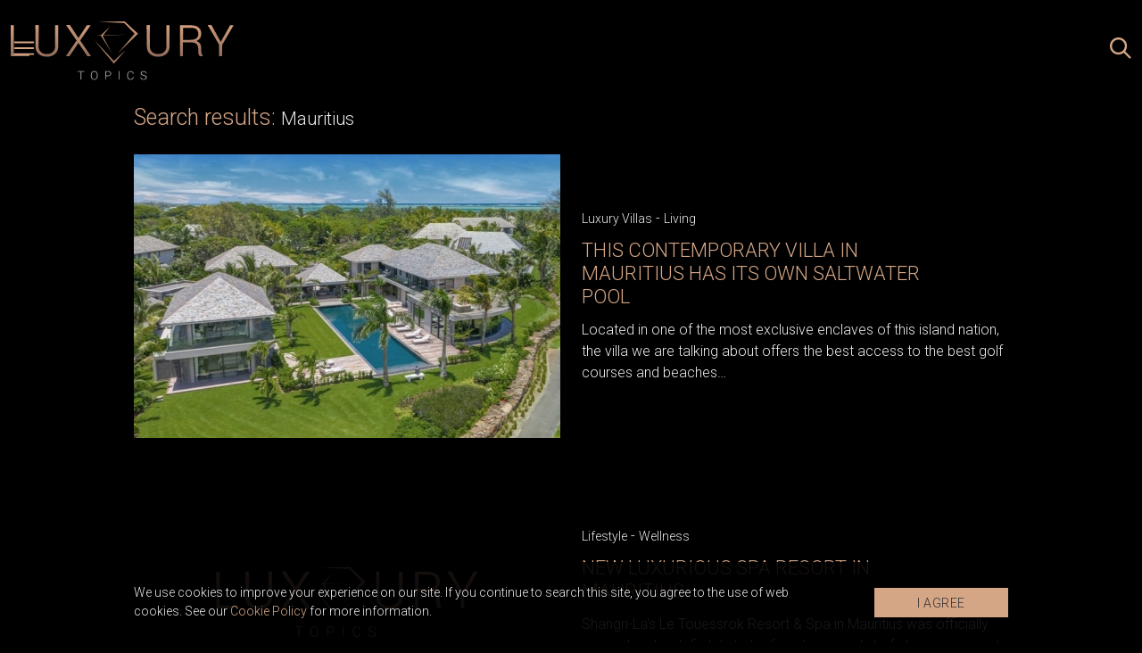

--- FILE ---
content_type: text/html; charset=UTF-8
request_url: https://www.luxurytopics.com/tagcloud/Mauritius
body_size: 6063
content:
<!doctype html>
<html lang="sr">
<head>
  <meta charset="utf-8">
  <meta name="viewport" content="width=device-width, initial-scale=1">
  <meta name="csrf-token" content="yyZqD5JyNsrC7Bf4xhpyKgzfw2iyLuCnEO4d9grM">
  <meta name="design" content="Nenad Milanović">
    <title>Search</title>
<meta name="description" content="Luxury Topics is a website that is all about luxury products. We write about luxury yachts, houses, villas, cars and anything that your mind can imagine. From expensive and fancy watches to jewelry and airplanes.">
<meta name="keywords" content="">
<meta name="author" content="Mini STUDIO Publishing Group">
<link rel="canonical" href="https://www.luxurytopics.com/tagcloud/Mauritius"/>
<meta property="og:title" content="Search" />
<meta property="og:url" content="https://www.luxurytopics.com/tagcloud/Mauritius" />
<meta property="og:site_name" content="LuxuryTopics" />
<meta property="og:type" content="articles" />
<meta property="og:image" content="https://www.luxurytopics.com/images/LuxLifeLogo.png" />


  
  <link rel="preconnect" href="https://fonts.gstatic.com">
  <link href="https://fonts.googleapis.com/css2?family=Libre+Baskerville:ital@1&family=Montserrat:ital,wght@0,300;0,400;0,500;0,700;1,300&family=Roboto:wght@300&display=swap" rel="stylesheet">
  
  <link rel="icon" type="image/x-icon" href="https://www.luxurytopics.com/images/llfi.png" />
  <link rel="apple-touch-icon-precomposed" sizes="114x114" href="https://www.luxurytopics.com/images/llfi.png" />
  <link rel="apple-touch-icon-precomposed" sizes="72x72" href="https://www.luxurytopics.com/images/llfi.png" />
  <link rel="apple-touch-icon-precomposed" href="https://www.luxurytopics.com/images/llfi.png" />
  <link rel="shortcut icon" href="https://www.luxurytopics.com/images/llfi.png" />
  
  <link href="/css/app.css?id=7ba3940ec98416729822" rel="stylesheet">
  <link rel="stylesheet" href="https://unpkg.com/flickity@2/dist/flickity.min.css">
  <link href="https://www.luxurytopics.com/extensions/swiper/swiper.css" rel="stylesheet">
  <style>.billboard_top_mob,.billboard_top{margin-top:0px;}</style>

  <!-- Google tag (gtag.js) -->
<script async src="https://www.googletagmanager.com/gtag/js?id=G-3LVSPEYY7K"></script>
<script>
  window.dataLayer = window.dataLayer || [];
  function gtag(){dataLayer.push(arguments);}
  gtag('js', new Date());

  gtag('config', 'G-3LVSPEYY7K');
</script>
</head>
<body>

  <div id="app" v-cloak>
    
        <div class="header_mob js_logo_icons">
  <div class="header_mob_inner">
    <button class="js_menu_btn" aria-label="Open menu" type="button">
      <svg aria-hidden="true" xmlns="http://www.w3.org/2000/svg" fill="none" stroke="currentColor" stroke-width="1.5" viewBox="0 0 24 24"><path stroke-linecap="round" stroke-linejoin="round" d="M3.75 6.75h16.5M3.75 12h16.5m-16.5 5.25h16.5"/></svg>    </button>

    <a href="https://www.luxurytopics.com">
      <img src="https://www.luxurytopics.com/images/LT_logo.svg" alt="Luxury Topics" width="275" height="73" class="logo">
    </a>

    <div class="search">
      <button class="js_search_open_btn" aria-label="Search posts" type="button">
        <svg aria-hidden="true" xmlns="http://www.w3.org/2000/svg" xml:space="preserve" style="enable-background:new 0 0 24 24" viewBox="0 0 24 24"><path fill="currentColor" d="m-18.7-20.4-6.8-6.8c1.3-1.6 2-3.7 2-5.9 0-5.3-4.3-9.6-9.6-9.6s-9.6 4.3-9.6 9.6 4.3 9.6 9.6 9.6c2.2 0 4.3-.8 5.9-2l6.8 6.8 1.7-1.7zm-14.4-5.5c-4 0-7.2-3.2-7.2-7.2s3.2-7.2 7.2-7.2 7.2 3.2 7.2 7.2-3.2 7.2-7.2 7.2z" style="fill-rule:evenodd;clip-rule:evenodd" transform="translate(42.667 42.667)"/></svg>      </button>

      <form id="js_search_form" method="get" action="https://www.luxurytopics.com/search">
        <input name="search" type="text" placeholder="Search" aria-label="Search" />
        <button class="js_search_close_btn" aria-label="Close search" type="button">
          <svg xmlns="http://www.w3.org/2000/svg" fill="none" stroke="currentColor" stroke-width="1.5" viewBox="0 0 24 24" aria-hidden="true"><path stroke-linecap="round" stroke-linejoin="round" d="M6 18 18 6M6 6l12 12"/></svg>        </button>
      </form>
    </div>
  </div>

  <div class="js_sidenav_wrapp">
  <div class="sidenav">
    <button class="js_close_menu_btn" aria-label="Close menu" type="button">
      <svg xmlns="http://www.w3.org/2000/svg" fill="none" stroke="currentColor" stroke-width="1.5" viewBox="0 0 24 24" aria-hidden="true"><path stroke-linecap="round" stroke-linejoin="round" d="M6 18 18 6M6 6l12 12"/></svg>    </button>

    <nav>
      <ul>
                <li>
          <a  href="https://www.luxurytopics.com">
            Home
          </a>
        </li>
                <li>
          <a  href="https://www.luxurytopics.com/living">
            Living
          </a>
        </li>
                <li>
          <a  href="https://www.luxurytopics.com/fashion">
            Fashion
          </a>
        </li>
                <li>
          <a  href="https://www.luxurytopics.com/living/design">
            Design
          </a>
        </li>
                <li>
          <a  href="https://www.luxurytopics.com/watches">
            Watches
          </a>
        </li>
                <li>
          <a  href="https://www.luxurytopics.com/Jewellry">
            Jewellry
          </a>
        </li>
                <li>
          <a  href="https://www.luxurytopics.com/luxury-toys">
            Luxury Toys
          </a>
        </li>
                <li>
          <a  href="https://www.luxurytopics.com/travelling">
            Travelling
          </a>
        </li>
                <li>
          <a  href="https://www.luxurytopics.com/lifestyle">
            Lifestyle
          </a>
        </li>
                <li>
          <a  href="https://www.luxurytopics.com/business">
            Business
          </a>
        </li>
                <li>
          <a  href="https://www.luxurytopics.com/interview">
            Interview
          </a>
        </li>
              </ul>
    </nav>

    <div class="social">
            <a href="https://www.facebook.com/LuxuryGROUPportals" target="_blank" aria-label="facebook profile">
        <svg aria-hidden="true" xmlns="http://www.w3.org/2000/svg" xml:space="preserve" fill="currentColor" style="enable-background:new 0 0 100 100" viewBox="0 0 100 100" class="facebook_ico"><path d="M57.3 90.1V54h11l1.8-16H57.4v-7.8c0-4.1.1-8.2 5.9-8.2h5.8V10.5c0-.2-5-.6-10.1-.6-10.6 0-17.2 6.6-17.2 18.8v9.2H30v16h11.7V90h15.6v.1z" class="st0"/></svg>      </a>
                  <a href="https://www.instagram.com/luxury4.me/" target="_blank" aria-label="instagram profile">
        <svg aria-hidden="true" xmlns="http://www.w3.org/2000/svg" xml:space="preserve" fill="currentColor" style="enable-background:new 0 0 100 100" viewBox="0 0 100 100" class="instagram_ico"><path d="M50 29.6c-11.1 0-20.2 9-20.2 20.2S38.8 70 50 70s20.2-9.2 20.2-20.2S61.1 29.6 50 29.6zm0 33.2c-7.1 0-13-5.8-13-13 0-7.1 5.8-13 13-13s13 5.8 13 13-5.9 13-13 13zM71 24.6c-2.5 0-4.6 2.1-4.6 4.6 0 2.5 2.1 4.6 4.6 4.6s4.6-2.1 4.6-4.6c0-2.6-2.1-4.6-4.6-4.6z" class="st0"/><path d="M82.9 17.3c-4.1-4.3-10-6.5-16.6-6.5H33.7C20 10.8 10.8 20 10.8 33.7v32.4c0 6.8 2.2 12.6 6.6 16.9 4.3 4.1 10 6.2 16.4 6.2H66c6.8 0 12.5-2.2 16.6-6.2 4.3-4.1 6.5-10 6.5-16.8V33.7c.1-6.6-2.1-12.3-6.2-16.4zm-.7 49c0 4.9-1.7 8.8-4.6 11.5-2.8 2.7-6.8 4.1-11.5 4.1H33.9c-4.7 0-8.7-1.4-11.5-4.1-2.8-2.8-4.3-6.8-4.3-11.7V33.7c0-4.7 1.4-8.7 4.3-11.5 2.7-2.7 6.8-4.1 11.5-4.1h32.6c4.7 0 8.7 1.4 11.5 4.3 2.7 2.8 4.3 6.8 4.3 11.4v32.5z" class="st0"/></svg>      </a>
          </div>
  </div>

  <div class="js_sidenav_overlay"></div>
</div>
</div>
    <div class="js_sidenav_wrapp">
  <div class="sidenav">
    <button class="js_close_menu_btn" aria-label="Close menu" type="button">
      <svg xmlns="http://www.w3.org/2000/svg" fill="none" stroke="currentColor" stroke-width="1.5" viewBox="0 0 24 24" aria-hidden="true"><path stroke-linecap="round" stroke-linejoin="round" d="M6 18 18 6M6 6l12 12"/></svg>    </button>

    <nav>
      <ul>
                <li>
          <a  href="https://www.luxurytopics.com">
            Home
          </a>
        </li>
                <li>
          <a  href="https://www.luxurytopics.com/living">
            Living
          </a>
        </li>
                <li>
          <a  href="https://www.luxurytopics.com/fashion">
            Fashion
          </a>
        </li>
                <li>
          <a  href="https://www.luxurytopics.com/living/design">
            Design
          </a>
        </li>
                <li>
          <a  href="https://www.luxurytopics.com/watches">
            Watches
          </a>
        </li>
                <li>
          <a  href="https://www.luxurytopics.com/Jewellry">
            Jewellry
          </a>
        </li>
                <li>
          <a  href="https://www.luxurytopics.com/luxury-toys">
            Luxury Toys
          </a>
        </li>
                <li>
          <a  href="https://www.luxurytopics.com/travelling">
            Travelling
          </a>
        </li>
                <li>
          <a  href="https://www.luxurytopics.com/lifestyle">
            Lifestyle
          </a>
        </li>
                <li>
          <a  href="https://www.luxurytopics.com/business">
            Business
          </a>
        </li>
                <li>
          <a  href="https://www.luxurytopics.com/interview">
            Interview
          </a>
        </li>
              </ul>
    </nav>

    <div class="social">
            <a href="https://www.facebook.com/LuxuryGROUPportals" target="_blank" aria-label="facebook profile">
        <svg aria-hidden="true" xmlns="http://www.w3.org/2000/svg" xml:space="preserve" fill="currentColor" style="enable-background:new 0 0 100 100" viewBox="0 0 100 100" class="facebook_ico"><path d="M57.3 90.1V54h11l1.8-16H57.4v-7.8c0-4.1.1-8.2 5.9-8.2h5.8V10.5c0-.2-5-.6-10.1-.6-10.6 0-17.2 6.6-17.2 18.8v9.2H30v16h11.7V90h15.6v.1z" class="st0"/></svg>      </a>
                  <a href="https://www.instagram.com/luxury4.me/" target="_blank" aria-label="instagram profile">
        <svg aria-hidden="true" xmlns="http://www.w3.org/2000/svg" xml:space="preserve" fill="currentColor" style="enable-background:new 0 0 100 100" viewBox="0 0 100 100" class="instagram_ico"><path d="M50 29.6c-11.1 0-20.2 9-20.2 20.2S38.8 70 50 70s20.2-9.2 20.2-20.2S61.1 29.6 50 29.6zm0 33.2c-7.1 0-13-5.8-13-13 0-7.1 5.8-13 13-13s13 5.8 13 13-5.9 13-13 13zM71 24.6c-2.5 0-4.6 2.1-4.6 4.6 0 2.5 2.1 4.6 4.6 4.6s4.6-2.1 4.6-4.6c0-2.6-2.1-4.6-4.6-4.6z" class="st0"/><path d="M82.9 17.3c-4.1-4.3-10-6.5-16.6-6.5H33.7C20 10.8 10.8 20 10.8 33.7v32.4c0 6.8 2.2 12.6 6.6 16.9 4.3 4.1 10 6.2 16.4 6.2H66c6.8 0 12.5-2.2 16.6-6.2 4.3-4.1 6.5-10 6.5-16.8V33.7c.1-6.6-2.1-12.3-6.2-16.4zm-.7 49c0 4.9-1.7 8.8-4.6 11.5-2.8 2.7-6.8 4.1-11.5 4.1H33.9c-4.7 0-8.7-1.4-11.5-4.1-2.8-2.8-4.3-6.8-4.3-11.7V33.7c0-4.7 1.4-8.7 4.3-11.5 2.7-2.7 6.8-4.1 11.5-4.1h32.6c4.7 0 8.7 1.4 11.5 4.3 2.7 2.8 4.3 6.8 4.3 11.4v32.5z" class="st0"/></svg>      </a>
          </div>
  </div>

  <div class="js_sidenav_overlay"></div>
</div>
    
    
    
    
  

        
      <div class="wrapper">
    <h2 class="search_result">Search results: <span>Mauritius</span></h2>

          <div class="horizontal_post_wrap">
                  <article>
  <a href="https://www.luxurytopics.com/living/this-contemporary-villa-in-mauritius-has-its-own-saltwater-pool">
          <img src="https://www.luxurytopics.com/uploads/imagecache/thumbnail//storage/posts/thumbnail/2023/Mar/55424/vila-na-mauricijusu-9.jpg" alt="vila-na-mauricijusu (9).jpg" loading="lazy" width="750" height="500">
      </a>

  <div class="text">
    <p class="category">
              <a href="https://www.luxurytopics.com/living/luxury-villas"> Luxury Villas</a>  -               <a href="https://www.luxurytopics.com/living"> Living</a>           </p>

    <a href="https://www.luxurytopics.com/living/this-contemporary-villa-in-mauritius-has-its-own-saltwater-pool" aria-hidden="true" tabindex="-1">
      <h2>This contemporary villa in Mauritius has its own saltwater pool</h2>
    </a>
    <p class="descr">Located in one of the most exclusive enclaves of this island nation, the villa we are talking about offers the best access to the best golf courses and beaches…</p>
  </div>
</article>
                  <article>
  <a href="https://www.luxurytopics.com/lifestyle/wellness/new-luxurious-spa-resort-in-mauritius">
          <img src="https://www.luxurytopics.com/images/750x500.png" alt="1455707111_luksuz-hotel-odmor-destinacija-putovanje-resort-mauricijius-99.jpg" loading="lazy" width="750" height="500">
      </a>

  <div class="text">
    <p class="category">
              <a href="https://www.luxurytopics.com/lifestyle"> Lifestyle</a>  -               <a href="https://www.luxurytopics.com/lifestyle/wellness"> Wellness</a>           </p>

    <a href="https://www.luxurytopics.com/lifestyle/wellness/new-luxurious-spa-resort-in-mauritius" aria-hidden="true" tabindex="-1">
      <h2>New luxurious spa resort in Mauritius</h2>
    </a>
    <p class="descr">Shangri-La&#039;s Le Touessrok Resort &amp; Spa in Mauritius was officially opened and is definitely to be found on your list of places you want to visit...
</p>
  </div>
</article>
                  <article>
  <a href="https://www.luxurytopics.com/travelling/amazing-resort-in-mauritius">
          <img src="https://www.luxurytopics.com/images/750x500.png" alt="1432725077_luksuz-hotel-odmor-rezidencija-resort-mauricijus-putovanje-plaza_99.jpg" loading="lazy" width="750" height="500">
      </a>

  <div class="text">
    <p class="category">
              <a href="https://www.luxurytopics.com/travelling/hotels"> Hotels and resorts</a>  -               <a href="https://www.luxurytopics.com/travelling"> Travelling</a>           </p>

    <a href="https://www.luxurytopics.com/travelling/amazing-resort-in-mauritius" aria-hidden="true" tabindex="-1">
      <h2>AMAZING RESORT IN MAURITIUS</h2>
    </a>
    <p class="descr">Located on the beautiful sandy beach of Mauritius, the Residence Mauritius is a paradise, epitome of everything romantic and magical this island can offer...</p>
  </div>
</article>
                  <article>
  <a href="https://www.luxurytopics.com/travelling/tropical-beachcomber-resort">
          <img src="https://www.luxurytopics.com/images/750x500.png" alt="1401720994_luxury-spa-resort-beachcomber_99.jpg" loading="lazy" width="750" height="500">
      </a>

  <div class="text">
    <p class="category">
              <a href="https://www.luxurytopics.com/travelling/hotels"> Hotels and resorts</a>  -               <a href="https://www.luxurytopics.com/travelling"> Travelling</a>           </p>

    <a href="https://www.luxurytopics.com/travelling/tropical-beachcomber-resort" aria-hidden="true" tabindex="-1">
      <h2>TROPICAL BEACHCOMBER RESORT</h2>
    </a>
    <p class="descr">Located on Trou aux Biches Beach, on the sunny, picturesque island of Mauritius, this five-star resort, surrounded by tropical gardens, is perfect for those who enjoy nature</p>
  </div>
</article>
                  <article>
  <a href="https://www.luxurytopics.com/travelling/exotic-resort-in-mauritius">
          <img src="https://www.luxurytopics.com/images/750x500.png" alt="1398850857_luksuz-hotel-resort-mauricijus-constance-belle-mare_99.jpg" loading="lazy" width="750" height="500">
      </a>

  <div class="text">
    <p class="category">
              <a href="https://www.luxurytopics.com/travelling/hotels"> Hotels and resorts</a>  -               <a href="https://www.luxurytopics.com/travelling"> Travelling</a>           </p>

    <a href="https://www.luxurytopics.com/travelling/exotic-resort-in-mauritius" aria-hidden="true" tabindex="-1">
      <h2>EXOTIC RESORT IN MAURITIUS</h2>
    </a>
    <p class="descr">The lavish Constance Belle Mare Plage Resort is located on the extensive white beach in a cushy lagoon in Mauritius.</p>
  </div>
</article>
                  <article>
  <a href="https://www.luxurytopics.com/travelling/hotels/golfspa-resort-in-mauritius">
          <img src="https://www.luxurytopics.com/images/750x500.png" alt="1393310076_luxury-resort-spa-exotic-mauritius_12.jpg" loading="lazy" width="750" height="500">
      </a>

  <div class="text">
    <p class="category">
              <a href="https://www.luxurytopics.com/travelling"> Travelling</a>  -               <a href="https://www.luxurytopics.com/travelling/hotels"> Hotels and resorts</a>           </p>

    <a href="https://www.luxurytopics.com/travelling/hotels/golfspa-resort-in-mauritius" aria-hidden="true" tabindex="-1">
      <h2>GOLF&amp;amp;SPA RESORT IN MAURITIUS</h2>
    </a>
    <p class="descr">Located on the unspoiled southern coast of Mauritius, in the heart of the ‘Domaine de Bel Ombre’, Heritage Le Telfair is an astonishingly beautiful and luxurious resort.</p>
  </div>
</article>
                  <article>
  <a href="https://www.luxurytopics.com/travelling/luxury-destination-port-louis">
          <img src="https://www.luxurytopics.com/images/750x500.png" alt="1388741935_luxury-travel-destination-vacation-port-louis-mauritius_08.jpg" loading="lazy" width="750" height="500">
      </a>

  <div class="text">
    <p class="category">
              <a href="https://www.luxurytopics.com/travelling/destinations"> Destinations</a>  -               <a href="https://www.luxurytopics.com/travelling"> Travelling</a>           </p>

    <a href="https://www.luxurytopics.com/travelling/luxury-destination-port-louis" aria-hidden="true" tabindex="-1">
      <h2>LUXURY DESTINATION - PORT LOUIS</h2>
    </a>
    <p class="descr">The Capital of Mauritius, Port-Louis is rich in yesterday’s treasures merging beautifully with our present.</p>
  </div>
</article>
                  <article>
  <a href="https://www.luxurytopics.com/travelling/every-travellers-dream-destination">
          <img src="https://www.luxurytopics.com/images/750x500.png" alt="1376035569_tamassa-resort-mauritius-4.jpg" loading="lazy" width="750" height="500">
      </a>

  <div class="text">
    <p class="category">
              <a href="https://www.luxurytopics.com/travelling/destinations"> Destinations</a>  -               <a href="https://www.luxurytopics.com/travelling"> Travelling</a>           </p>

    <a href="https://www.luxurytopics.com/travelling/every-travellers-dream-destination" aria-hidden="true" tabindex="-1">
      <h2>EVERY TRAVELLERS DREAM DESTINATION</h2>
    </a>
    <p class="descr">Mauritius is a fascinating, world-in-one-island slice of paradise. Its very name of conjures up images of tropical luxury and stupendous extravagance.</p>
  </div>
</article>
                  <article>
  <a href="https://www.luxurytopics.com/travelling/dinarobin-hotel-golf-spa-in-mauritius">
          <img src="https://www.luxurytopics.com/images/750x500.png" alt="" loading="lazy" width="750" height="500">
      </a>

  <div class="text">
    <p class="category">
              <a href="https://www.luxurytopics.com/travelling/hotels"> Hotels and resorts</a>  -               <a href="https://www.luxurytopics.com/travelling"> Travelling</a>           </p>

    <a href="https://www.luxurytopics.com/travelling/dinarobin-hotel-golf-spa-in-mauritius" aria-hidden="true" tabindex="-1">
      <h2>DINAROBIN HOTEL GOLF &amp;amp; SPA IN MAURITIUS</h2>
    </a>
    <p class="descr"></p>
  </div>
</article>
                  <article>
  <a href="https://www.luxurytopics.com/travelling/extraordinary-vacations-in-mauritius">
          <img src="https://www.luxurytopics.com/images/750x500.png" alt="" loading="lazy" width="750" height="500">
      </a>

  <div class="text">
    <p class="category">
              <a href="https://www.luxurytopics.com/travelling/destinations"> Destinations</a>  -               <a href="https://www.luxurytopics.com/travelling"> Travelling</a>           </p>

    <a href="https://www.luxurytopics.com/travelling/extraordinary-vacations-in-mauritius" aria-hidden="true" tabindex="-1">
      <h2>Extraordinary vacations in Mauritius</h2>
    </a>
    <p class="descr">In a destination as dreamy as they come, Shanti Maurice makes the island of Mauritius even more enchanting. The property itself is 36 acres, situated between sugarcane fields and p...</p>
  </div>
</article>
                  <article>
  <a href="https://www.luxurytopics.com/travelling/lakaz-chamarel-mauritius">
          <img src="https://www.luxurytopics.com/images/750x500.png" alt="" loading="lazy" width="750" height="500">
      </a>

  <div class="text">
    <p class="category">
              <a href="https://www.luxurytopics.com/travelling/hotels"> Hotels and resorts</a>  -               <a href="https://www.luxurytopics.com/travelling"> Travelling</a>           </p>

    <a href="https://www.luxurytopics.com/travelling/lakaz-chamarel-mauritius" aria-hidden="true" tabindex="-1">
      <h2>LAKAZ CHAMAREL - Mauritius</h2>
    </a>
    <p class="descr"></p>
  </div>
</article>
                  <article>
  <a href="https://www.luxurytopics.com/travelling/hotels/magnificent-hotel-mauritius">
          <img src="https://www.luxurytopics.com/images/750x500.png" alt="" loading="lazy" width="750" height="500">
      </a>

  <div class="text">
    <p class="category">
              <a href="https://www.luxurytopics.com/travelling"> Travelling</a>  -               <a href="https://www.luxurytopics.com/travelling/hotels"> Hotels and resorts</a>           </p>

    <a href="https://www.luxurytopics.com/travelling/hotels/magnificent-hotel-mauritius" aria-hidden="true" tabindex="-1">
      <h2>MAGNIFICENT HOTEL - Mauritius</h2>
    </a>
    <p class="descr"></p>
  </div>
</article>
              </div>

      <show-more-on-search
              searched_term="Mauritius"
              :set-offset="12"
      ></show-more-on-search>
      </div>

    <div class="light">
      <h2>Follow us on instagram</h2>
      <iframe src="//lightwidget.com/widgets/f8db1d9db0c45e33957407dd570388a7.html" scrolling="no" allowtransparency="true" class="lightwidget-widget" style="width:100%;border:0;overflow:hidden;"></iframe>
    </div>

    
    

    

        <div class="subscribe">
  <div class="subscribe_inner">
    <p id="subscribe_title">Subscribe for our newsletter</p>

    <form id="submit-form" aria-labelledby="subscribe_title" action="https://www.luxurytopics.com/newsletter/subscribe" method="POST">
      <input type="hidden" name="_token" value="yyZqD5JyNsrC7Bf4xhpyKgzfw2iyLuCnEO4d9grM">
      <input type="email" class="email" name="email" placeholder="Enter your email"/>

      <script src="https://www.google.com/recaptcha/api.js?" async defer></script>


      <button data-theme="dark" data-callback="onSubmitsubmitform" data-sitekey="6Ldmj_0oAAAAAM3yEXZGHDyDH0tYKqavCGu_nWb7" class="g-recaptcha"><span>Subscribe</span></button><script>function onSubmitsubmitform(){document.getElementById("submit-form").submit();}</script>

    </form>

    <p class="capcha">This site is protected by reCAPTCHA and the Google <a href="https://policies.google.com/privacy" target="_blank" rel="noopener noreferrer">Privacy Policy</a> and <a href="https://policies.google.com/terms" target="_blank" rel="noopener noreferrer">Terms of Service</a> apply.</p>
  </div>
</div>
    <footer>
  <div class="inner">
    <p><span><a href="/">Luxury Topics</a></span> is an internet portal dedicated to fashion, collections, glamour and luxury as a whole. Here, you can find the most luxurious and most prestigious cars, expensive watches and jewellery, yachts, private jets, renewed hotels, exotic beaches and destinations. Also, we present you with the most beautiful celebrity homes, luxurious villas and interiors, the latest fashion collections, expensive gadgets, fancy shopping and much more… <span>Lux Life</span> is part of the <span>Luxury Group</span>.</p>
  
    <a href="https://www.luxurytopics.com">
      <img src="https://www.luxurytopics.com/images/LT_logo.svg" alt="Luxury Topics" width="275" height="73" class="logo">
    </a>
  
    <ul class="list">
      <li><a href="/">GLOBAL</a></li>
      <li>|</li>
      <li><a href="https://www.luxlife.rs/" target="_blank">SERBIA</a></li>
    </ul>
  
    <p><a href="https://ministudio.rs/" target="_blank">Mini STUDIO Publishing Group d.o.o</a> is a digital company, which in 2009 positioned itself as a leader in the field of luxury in Serbia and the region, focusing its development on the global market as well.</p>
  
    <ul class="list">
      <li><a href="https://ministudio.rs" target="_blank">ABOUT US</a></li>
      <li>|</li>
      <li><a href="https://www.ministudio.rs/download/MSPG_Media-kit.pdf" target="_blank">ADVERTISING</a></li>
      <li>|</li>
      <li><a href="https://ministudio.rs/inovativni-formati-oglasavanja/clients.php" target="_blank">OUR CLIENTS</a></li>
      <li>|</li>
      <li><a href="https://ministudio.rs/kontakt.php" target="_blank">CONTACT</a></li>
    </ul>
  
    <p>In its group, the company <a href="https://ministudio.rs/" target="_blank">Mini STUDIO Publishing Group d.o.o</a> has successfully expanded its portfolio to the Luxury, Lifestyle and Living segments, where it has maintained its leading position for more than a decade:</p>
  
    <ul>
      <li>LUXURY Group</li>
      <li>|</li>
      <li><a href="https://www.luxlife.rs/" target="_blank">www.<span>luxlife</span>.rs</a></li>
      <li>|</li>
      <li><a href="https://www.luxurytopics.com/">www.<span>luxurytopics</span>.com</a></li>
    </ul>
  
    <ul>
      <li>LIFESTYLE Group</li>
      <li>|</li>
      <li><a href="https://www.zenskimagazin.rs/" target="_blank">www.<span>zenski</span>magazin.rs</a></li>
      <li>|</li>
      <li><a href="https://www.muskimagazin.rs/" target="_blank">www.<span>muski</span>magazin.rs</a></li>
      <li>|</li>
      <li><a href="https://www.autoexclusive.rs/" target="_blank">www.<span>auto</span>exclusive.rs</a></li>
    </ul>
  
    <ul>
      <li>LIVING Group</li>
      <li>|</li>
      <li><a href="https://www.mojenterijer.rs/" target="_blank">www.<span>moj</span>enterijer.rs</a></li>
      <li>|</li>
      <li><a href="https://www.ideashomegarden.com/" target="_blank">www.<span>ideas</span>homegarden.com</a></li>
      <li>|</li>
      <li><a href="http://www.fusiontables.rs/" target="_blank">www.<span>fusiontables</span>.rs</a></li>
      <li>|</li>
      <li><a href="https://www.robotzabazen.rs/" target="_blank">www.<span>robotzabazen</span>.rs </a></li>
    </ul>
  </div>

  <div class="footer_bottom">
    <p><span>All Rights Reserved.</span> | 2009 - 2026. <span>Copyright©</span> Mini STUDIO Publishing Group. | <a href=https://www.luxurytopics.com/info/terms-and-conditions target="_blank">Terms and conditions</a> | Developed by <a href="https://ministudio.rs/" target="_blank">Mini STUDIO Publishing Group</a></p>
  </div>
</footer>

    
    
  </div>

  <div class="js-cookie-consent cookie-consent">
    <div class="cookie-consent__container">

        <p class="cookie-consent__message">
            We use cookies to improve your experience on our site. If you continue to search this site, you agree to the use of web cookies. See our <a href="https://www.luxurytopics.com/info/cookie-policy" target="_blank">Cookie Policy</a> for more information.
        </p>

        <div class="cookie-consent__button">
            <button class="js-cookie-consent-agree cookie-consent__agree">
                I AGREE
            </button>
        </div>

    </div>
</div>

    <script>

        window.laravelCookieConsent = (function () {

            function consentWithCookies() {
                setCookie('laravel_cookie_consent', 1, 365 * 20);
                hideCookieDialog();
            }

            function hideCookieDialog() {
                var dialogs = document.getElementsByClassName('js-cookie-consent');

                for (var i = 0; i < dialogs.length; ++i) {
                    dialogs[i].style.display = 'none';
                }
            }

            function setCookie(name, value, expirationInDays) {
                var date = new Date();
                date.setTime(date.getTime() + (expirationInDays * 24 * 60 * 60 * 1000));
                document.cookie = name + '=' + value + '; ' + 'expires=' + date.toUTCString();
            }

            var buttons = document.getElementsByClassName('js-cookie-consent-agree');

            for (var i = 0; i < buttons.length; ++i) {
                buttons[i].addEventListener('click', consentWithCookies);
            }

            return {
                consentWithCookies: consentWithCookies,
                hideCookieDialog: hideCookieDialog
            };
        })();
    </script>


    <script src="https://unpkg.com/flickity@2/dist/flickity.pkgd.min.js"></script>
<script src="https://cdn.jsdelivr.net/npm/swiper@10/swiper-bundle.min.js"></script>
<!-- LightWidget WIDGET -->
<script src="https://cdn.lightwidget.com/widgets/lightwidget.js"></script>
<script async src="//banners.ministudio.rs/www/delivery/asyncjs.php"></script>
<script src="https://www.luxurytopics.com/extensions/swiper/swiper.js"></script>
<script src="/js/app.js?id=74f047ec1ff255545a28"></script>

<script>
  var idleTime = 0;

  document.addEventListener("DOMContentLoaded", function() {
    // Increment the idle time counter every second.
    var idleInterval = setInterval(timerIncrement, 1000); // 1 second
    // Zero the idle timer on mouse movement.
    document.addEventListener("mousemove", function(e) {
      idleTime = 0;
    });
    // Zero the idle timer on arrow keypads.
    document.addEventListener("keydown", function(e) {
      idleTime = 0;
    });
    // Zero the idle timer on every keyboard press.
    document.addEventListener("keypress", function(e) {
      idleTime = 0;
    });
    // Zero the idle timer on every scroll.
    document.addEventListener("scroll", function(e) {
      idleTime = 0;
    })
  });

  // Interval set in settings to reload page after it passes
  var autoReloadInterval = 120; 
  function timerIncrement() {
    idleTime = idleTime + 1;
    // Reload page when user is inactive for given time
    if (idleTime > autoReloadInterval && idleTime < autoReloadInterval + 2) {
      window.location.reload();
    }
  }
</script>
  <script src="/js/script.js?id=cc9bc88c54ea7b08943e"></script>
</body>
</html>


--- FILE ---
content_type: text/html; charset=utf-8
request_url: https://www.google.com/recaptcha/api2/anchor?ar=1&k=6Ldmj_0oAAAAAM3yEXZGHDyDH0tYKqavCGu_nWb7&co=aHR0cHM6Ly93d3cubHV4dXJ5dG9waWNzLmNvbTo0NDM.&hl=en&v=PoyoqOPhxBO7pBk68S4YbpHZ&theme=dark&size=invisible&anchor-ms=20000&execute-ms=30000&cb=5ddf8wiyjuzo
body_size: 49818
content:
<!DOCTYPE HTML><html dir="ltr" lang="en"><head><meta http-equiv="Content-Type" content="text/html; charset=UTF-8">
<meta http-equiv="X-UA-Compatible" content="IE=edge">
<title>reCAPTCHA</title>
<style type="text/css">
/* cyrillic-ext */
@font-face {
  font-family: 'Roboto';
  font-style: normal;
  font-weight: 400;
  font-stretch: 100%;
  src: url(//fonts.gstatic.com/s/roboto/v48/KFO7CnqEu92Fr1ME7kSn66aGLdTylUAMa3GUBHMdazTgWw.woff2) format('woff2');
  unicode-range: U+0460-052F, U+1C80-1C8A, U+20B4, U+2DE0-2DFF, U+A640-A69F, U+FE2E-FE2F;
}
/* cyrillic */
@font-face {
  font-family: 'Roboto';
  font-style: normal;
  font-weight: 400;
  font-stretch: 100%;
  src: url(//fonts.gstatic.com/s/roboto/v48/KFO7CnqEu92Fr1ME7kSn66aGLdTylUAMa3iUBHMdazTgWw.woff2) format('woff2');
  unicode-range: U+0301, U+0400-045F, U+0490-0491, U+04B0-04B1, U+2116;
}
/* greek-ext */
@font-face {
  font-family: 'Roboto';
  font-style: normal;
  font-weight: 400;
  font-stretch: 100%;
  src: url(//fonts.gstatic.com/s/roboto/v48/KFO7CnqEu92Fr1ME7kSn66aGLdTylUAMa3CUBHMdazTgWw.woff2) format('woff2');
  unicode-range: U+1F00-1FFF;
}
/* greek */
@font-face {
  font-family: 'Roboto';
  font-style: normal;
  font-weight: 400;
  font-stretch: 100%;
  src: url(//fonts.gstatic.com/s/roboto/v48/KFO7CnqEu92Fr1ME7kSn66aGLdTylUAMa3-UBHMdazTgWw.woff2) format('woff2');
  unicode-range: U+0370-0377, U+037A-037F, U+0384-038A, U+038C, U+038E-03A1, U+03A3-03FF;
}
/* math */
@font-face {
  font-family: 'Roboto';
  font-style: normal;
  font-weight: 400;
  font-stretch: 100%;
  src: url(//fonts.gstatic.com/s/roboto/v48/KFO7CnqEu92Fr1ME7kSn66aGLdTylUAMawCUBHMdazTgWw.woff2) format('woff2');
  unicode-range: U+0302-0303, U+0305, U+0307-0308, U+0310, U+0312, U+0315, U+031A, U+0326-0327, U+032C, U+032F-0330, U+0332-0333, U+0338, U+033A, U+0346, U+034D, U+0391-03A1, U+03A3-03A9, U+03B1-03C9, U+03D1, U+03D5-03D6, U+03F0-03F1, U+03F4-03F5, U+2016-2017, U+2034-2038, U+203C, U+2040, U+2043, U+2047, U+2050, U+2057, U+205F, U+2070-2071, U+2074-208E, U+2090-209C, U+20D0-20DC, U+20E1, U+20E5-20EF, U+2100-2112, U+2114-2115, U+2117-2121, U+2123-214F, U+2190, U+2192, U+2194-21AE, U+21B0-21E5, U+21F1-21F2, U+21F4-2211, U+2213-2214, U+2216-22FF, U+2308-230B, U+2310, U+2319, U+231C-2321, U+2336-237A, U+237C, U+2395, U+239B-23B7, U+23D0, U+23DC-23E1, U+2474-2475, U+25AF, U+25B3, U+25B7, U+25BD, U+25C1, U+25CA, U+25CC, U+25FB, U+266D-266F, U+27C0-27FF, U+2900-2AFF, U+2B0E-2B11, U+2B30-2B4C, U+2BFE, U+3030, U+FF5B, U+FF5D, U+1D400-1D7FF, U+1EE00-1EEFF;
}
/* symbols */
@font-face {
  font-family: 'Roboto';
  font-style: normal;
  font-weight: 400;
  font-stretch: 100%;
  src: url(//fonts.gstatic.com/s/roboto/v48/KFO7CnqEu92Fr1ME7kSn66aGLdTylUAMaxKUBHMdazTgWw.woff2) format('woff2');
  unicode-range: U+0001-000C, U+000E-001F, U+007F-009F, U+20DD-20E0, U+20E2-20E4, U+2150-218F, U+2190, U+2192, U+2194-2199, U+21AF, U+21E6-21F0, U+21F3, U+2218-2219, U+2299, U+22C4-22C6, U+2300-243F, U+2440-244A, U+2460-24FF, U+25A0-27BF, U+2800-28FF, U+2921-2922, U+2981, U+29BF, U+29EB, U+2B00-2BFF, U+4DC0-4DFF, U+FFF9-FFFB, U+10140-1018E, U+10190-1019C, U+101A0, U+101D0-101FD, U+102E0-102FB, U+10E60-10E7E, U+1D2C0-1D2D3, U+1D2E0-1D37F, U+1F000-1F0FF, U+1F100-1F1AD, U+1F1E6-1F1FF, U+1F30D-1F30F, U+1F315, U+1F31C, U+1F31E, U+1F320-1F32C, U+1F336, U+1F378, U+1F37D, U+1F382, U+1F393-1F39F, U+1F3A7-1F3A8, U+1F3AC-1F3AF, U+1F3C2, U+1F3C4-1F3C6, U+1F3CA-1F3CE, U+1F3D4-1F3E0, U+1F3ED, U+1F3F1-1F3F3, U+1F3F5-1F3F7, U+1F408, U+1F415, U+1F41F, U+1F426, U+1F43F, U+1F441-1F442, U+1F444, U+1F446-1F449, U+1F44C-1F44E, U+1F453, U+1F46A, U+1F47D, U+1F4A3, U+1F4B0, U+1F4B3, U+1F4B9, U+1F4BB, U+1F4BF, U+1F4C8-1F4CB, U+1F4D6, U+1F4DA, U+1F4DF, U+1F4E3-1F4E6, U+1F4EA-1F4ED, U+1F4F7, U+1F4F9-1F4FB, U+1F4FD-1F4FE, U+1F503, U+1F507-1F50B, U+1F50D, U+1F512-1F513, U+1F53E-1F54A, U+1F54F-1F5FA, U+1F610, U+1F650-1F67F, U+1F687, U+1F68D, U+1F691, U+1F694, U+1F698, U+1F6AD, U+1F6B2, U+1F6B9-1F6BA, U+1F6BC, U+1F6C6-1F6CF, U+1F6D3-1F6D7, U+1F6E0-1F6EA, U+1F6F0-1F6F3, U+1F6F7-1F6FC, U+1F700-1F7FF, U+1F800-1F80B, U+1F810-1F847, U+1F850-1F859, U+1F860-1F887, U+1F890-1F8AD, U+1F8B0-1F8BB, U+1F8C0-1F8C1, U+1F900-1F90B, U+1F93B, U+1F946, U+1F984, U+1F996, U+1F9E9, U+1FA00-1FA6F, U+1FA70-1FA7C, U+1FA80-1FA89, U+1FA8F-1FAC6, U+1FACE-1FADC, U+1FADF-1FAE9, U+1FAF0-1FAF8, U+1FB00-1FBFF;
}
/* vietnamese */
@font-face {
  font-family: 'Roboto';
  font-style: normal;
  font-weight: 400;
  font-stretch: 100%;
  src: url(//fonts.gstatic.com/s/roboto/v48/KFO7CnqEu92Fr1ME7kSn66aGLdTylUAMa3OUBHMdazTgWw.woff2) format('woff2');
  unicode-range: U+0102-0103, U+0110-0111, U+0128-0129, U+0168-0169, U+01A0-01A1, U+01AF-01B0, U+0300-0301, U+0303-0304, U+0308-0309, U+0323, U+0329, U+1EA0-1EF9, U+20AB;
}
/* latin-ext */
@font-face {
  font-family: 'Roboto';
  font-style: normal;
  font-weight: 400;
  font-stretch: 100%;
  src: url(//fonts.gstatic.com/s/roboto/v48/KFO7CnqEu92Fr1ME7kSn66aGLdTylUAMa3KUBHMdazTgWw.woff2) format('woff2');
  unicode-range: U+0100-02BA, U+02BD-02C5, U+02C7-02CC, U+02CE-02D7, U+02DD-02FF, U+0304, U+0308, U+0329, U+1D00-1DBF, U+1E00-1E9F, U+1EF2-1EFF, U+2020, U+20A0-20AB, U+20AD-20C0, U+2113, U+2C60-2C7F, U+A720-A7FF;
}
/* latin */
@font-face {
  font-family: 'Roboto';
  font-style: normal;
  font-weight: 400;
  font-stretch: 100%;
  src: url(//fonts.gstatic.com/s/roboto/v48/KFO7CnqEu92Fr1ME7kSn66aGLdTylUAMa3yUBHMdazQ.woff2) format('woff2');
  unicode-range: U+0000-00FF, U+0131, U+0152-0153, U+02BB-02BC, U+02C6, U+02DA, U+02DC, U+0304, U+0308, U+0329, U+2000-206F, U+20AC, U+2122, U+2191, U+2193, U+2212, U+2215, U+FEFF, U+FFFD;
}
/* cyrillic-ext */
@font-face {
  font-family: 'Roboto';
  font-style: normal;
  font-weight: 500;
  font-stretch: 100%;
  src: url(//fonts.gstatic.com/s/roboto/v48/KFO7CnqEu92Fr1ME7kSn66aGLdTylUAMa3GUBHMdazTgWw.woff2) format('woff2');
  unicode-range: U+0460-052F, U+1C80-1C8A, U+20B4, U+2DE0-2DFF, U+A640-A69F, U+FE2E-FE2F;
}
/* cyrillic */
@font-face {
  font-family: 'Roboto';
  font-style: normal;
  font-weight: 500;
  font-stretch: 100%;
  src: url(//fonts.gstatic.com/s/roboto/v48/KFO7CnqEu92Fr1ME7kSn66aGLdTylUAMa3iUBHMdazTgWw.woff2) format('woff2');
  unicode-range: U+0301, U+0400-045F, U+0490-0491, U+04B0-04B1, U+2116;
}
/* greek-ext */
@font-face {
  font-family: 'Roboto';
  font-style: normal;
  font-weight: 500;
  font-stretch: 100%;
  src: url(//fonts.gstatic.com/s/roboto/v48/KFO7CnqEu92Fr1ME7kSn66aGLdTylUAMa3CUBHMdazTgWw.woff2) format('woff2');
  unicode-range: U+1F00-1FFF;
}
/* greek */
@font-face {
  font-family: 'Roboto';
  font-style: normal;
  font-weight: 500;
  font-stretch: 100%;
  src: url(//fonts.gstatic.com/s/roboto/v48/KFO7CnqEu92Fr1ME7kSn66aGLdTylUAMa3-UBHMdazTgWw.woff2) format('woff2');
  unicode-range: U+0370-0377, U+037A-037F, U+0384-038A, U+038C, U+038E-03A1, U+03A3-03FF;
}
/* math */
@font-face {
  font-family: 'Roboto';
  font-style: normal;
  font-weight: 500;
  font-stretch: 100%;
  src: url(//fonts.gstatic.com/s/roboto/v48/KFO7CnqEu92Fr1ME7kSn66aGLdTylUAMawCUBHMdazTgWw.woff2) format('woff2');
  unicode-range: U+0302-0303, U+0305, U+0307-0308, U+0310, U+0312, U+0315, U+031A, U+0326-0327, U+032C, U+032F-0330, U+0332-0333, U+0338, U+033A, U+0346, U+034D, U+0391-03A1, U+03A3-03A9, U+03B1-03C9, U+03D1, U+03D5-03D6, U+03F0-03F1, U+03F4-03F5, U+2016-2017, U+2034-2038, U+203C, U+2040, U+2043, U+2047, U+2050, U+2057, U+205F, U+2070-2071, U+2074-208E, U+2090-209C, U+20D0-20DC, U+20E1, U+20E5-20EF, U+2100-2112, U+2114-2115, U+2117-2121, U+2123-214F, U+2190, U+2192, U+2194-21AE, U+21B0-21E5, U+21F1-21F2, U+21F4-2211, U+2213-2214, U+2216-22FF, U+2308-230B, U+2310, U+2319, U+231C-2321, U+2336-237A, U+237C, U+2395, U+239B-23B7, U+23D0, U+23DC-23E1, U+2474-2475, U+25AF, U+25B3, U+25B7, U+25BD, U+25C1, U+25CA, U+25CC, U+25FB, U+266D-266F, U+27C0-27FF, U+2900-2AFF, U+2B0E-2B11, U+2B30-2B4C, U+2BFE, U+3030, U+FF5B, U+FF5D, U+1D400-1D7FF, U+1EE00-1EEFF;
}
/* symbols */
@font-face {
  font-family: 'Roboto';
  font-style: normal;
  font-weight: 500;
  font-stretch: 100%;
  src: url(//fonts.gstatic.com/s/roboto/v48/KFO7CnqEu92Fr1ME7kSn66aGLdTylUAMaxKUBHMdazTgWw.woff2) format('woff2');
  unicode-range: U+0001-000C, U+000E-001F, U+007F-009F, U+20DD-20E0, U+20E2-20E4, U+2150-218F, U+2190, U+2192, U+2194-2199, U+21AF, U+21E6-21F0, U+21F3, U+2218-2219, U+2299, U+22C4-22C6, U+2300-243F, U+2440-244A, U+2460-24FF, U+25A0-27BF, U+2800-28FF, U+2921-2922, U+2981, U+29BF, U+29EB, U+2B00-2BFF, U+4DC0-4DFF, U+FFF9-FFFB, U+10140-1018E, U+10190-1019C, U+101A0, U+101D0-101FD, U+102E0-102FB, U+10E60-10E7E, U+1D2C0-1D2D3, U+1D2E0-1D37F, U+1F000-1F0FF, U+1F100-1F1AD, U+1F1E6-1F1FF, U+1F30D-1F30F, U+1F315, U+1F31C, U+1F31E, U+1F320-1F32C, U+1F336, U+1F378, U+1F37D, U+1F382, U+1F393-1F39F, U+1F3A7-1F3A8, U+1F3AC-1F3AF, U+1F3C2, U+1F3C4-1F3C6, U+1F3CA-1F3CE, U+1F3D4-1F3E0, U+1F3ED, U+1F3F1-1F3F3, U+1F3F5-1F3F7, U+1F408, U+1F415, U+1F41F, U+1F426, U+1F43F, U+1F441-1F442, U+1F444, U+1F446-1F449, U+1F44C-1F44E, U+1F453, U+1F46A, U+1F47D, U+1F4A3, U+1F4B0, U+1F4B3, U+1F4B9, U+1F4BB, U+1F4BF, U+1F4C8-1F4CB, U+1F4D6, U+1F4DA, U+1F4DF, U+1F4E3-1F4E6, U+1F4EA-1F4ED, U+1F4F7, U+1F4F9-1F4FB, U+1F4FD-1F4FE, U+1F503, U+1F507-1F50B, U+1F50D, U+1F512-1F513, U+1F53E-1F54A, U+1F54F-1F5FA, U+1F610, U+1F650-1F67F, U+1F687, U+1F68D, U+1F691, U+1F694, U+1F698, U+1F6AD, U+1F6B2, U+1F6B9-1F6BA, U+1F6BC, U+1F6C6-1F6CF, U+1F6D3-1F6D7, U+1F6E0-1F6EA, U+1F6F0-1F6F3, U+1F6F7-1F6FC, U+1F700-1F7FF, U+1F800-1F80B, U+1F810-1F847, U+1F850-1F859, U+1F860-1F887, U+1F890-1F8AD, U+1F8B0-1F8BB, U+1F8C0-1F8C1, U+1F900-1F90B, U+1F93B, U+1F946, U+1F984, U+1F996, U+1F9E9, U+1FA00-1FA6F, U+1FA70-1FA7C, U+1FA80-1FA89, U+1FA8F-1FAC6, U+1FACE-1FADC, U+1FADF-1FAE9, U+1FAF0-1FAF8, U+1FB00-1FBFF;
}
/* vietnamese */
@font-face {
  font-family: 'Roboto';
  font-style: normal;
  font-weight: 500;
  font-stretch: 100%;
  src: url(//fonts.gstatic.com/s/roboto/v48/KFO7CnqEu92Fr1ME7kSn66aGLdTylUAMa3OUBHMdazTgWw.woff2) format('woff2');
  unicode-range: U+0102-0103, U+0110-0111, U+0128-0129, U+0168-0169, U+01A0-01A1, U+01AF-01B0, U+0300-0301, U+0303-0304, U+0308-0309, U+0323, U+0329, U+1EA0-1EF9, U+20AB;
}
/* latin-ext */
@font-face {
  font-family: 'Roboto';
  font-style: normal;
  font-weight: 500;
  font-stretch: 100%;
  src: url(//fonts.gstatic.com/s/roboto/v48/KFO7CnqEu92Fr1ME7kSn66aGLdTylUAMa3KUBHMdazTgWw.woff2) format('woff2');
  unicode-range: U+0100-02BA, U+02BD-02C5, U+02C7-02CC, U+02CE-02D7, U+02DD-02FF, U+0304, U+0308, U+0329, U+1D00-1DBF, U+1E00-1E9F, U+1EF2-1EFF, U+2020, U+20A0-20AB, U+20AD-20C0, U+2113, U+2C60-2C7F, U+A720-A7FF;
}
/* latin */
@font-face {
  font-family: 'Roboto';
  font-style: normal;
  font-weight: 500;
  font-stretch: 100%;
  src: url(//fonts.gstatic.com/s/roboto/v48/KFO7CnqEu92Fr1ME7kSn66aGLdTylUAMa3yUBHMdazQ.woff2) format('woff2');
  unicode-range: U+0000-00FF, U+0131, U+0152-0153, U+02BB-02BC, U+02C6, U+02DA, U+02DC, U+0304, U+0308, U+0329, U+2000-206F, U+20AC, U+2122, U+2191, U+2193, U+2212, U+2215, U+FEFF, U+FFFD;
}
/* cyrillic-ext */
@font-face {
  font-family: 'Roboto';
  font-style: normal;
  font-weight: 900;
  font-stretch: 100%;
  src: url(//fonts.gstatic.com/s/roboto/v48/KFO7CnqEu92Fr1ME7kSn66aGLdTylUAMa3GUBHMdazTgWw.woff2) format('woff2');
  unicode-range: U+0460-052F, U+1C80-1C8A, U+20B4, U+2DE0-2DFF, U+A640-A69F, U+FE2E-FE2F;
}
/* cyrillic */
@font-face {
  font-family: 'Roboto';
  font-style: normal;
  font-weight: 900;
  font-stretch: 100%;
  src: url(//fonts.gstatic.com/s/roboto/v48/KFO7CnqEu92Fr1ME7kSn66aGLdTylUAMa3iUBHMdazTgWw.woff2) format('woff2');
  unicode-range: U+0301, U+0400-045F, U+0490-0491, U+04B0-04B1, U+2116;
}
/* greek-ext */
@font-face {
  font-family: 'Roboto';
  font-style: normal;
  font-weight: 900;
  font-stretch: 100%;
  src: url(//fonts.gstatic.com/s/roboto/v48/KFO7CnqEu92Fr1ME7kSn66aGLdTylUAMa3CUBHMdazTgWw.woff2) format('woff2');
  unicode-range: U+1F00-1FFF;
}
/* greek */
@font-face {
  font-family: 'Roboto';
  font-style: normal;
  font-weight: 900;
  font-stretch: 100%;
  src: url(//fonts.gstatic.com/s/roboto/v48/KFO7CnqEu92Fr1ME7kSn66aGLdTylUAMa3-UBHMdazTgWw.woff2) format('woff2');
  unicode-range: U+0370-0377, U+037A-037F, U+0384-038A, U+038C, U+038E-03A1, U+03A3-03FF;
}
/* math */
@font-face {
  font-family: 'Roboto';
  font-style: normal;
  font-weight: 900;
  font-stretch: 100%;
  src: url(//fonts.gstatic.com/s/roboto/v48/KFO7CnqEu92Fr1ME7kSn66aGLdTylUAMawCUBHMdazTgWw.woff2) format('woff2');
  unicode-range: U+0302-0303, U+0305, U+0307-0308, U+0310, U+0312, U+0315, U+031A, U+0326-0327, U+032C, U+032F-0330, U+0332-0333, U+0338, U+033A, U+0346, U+034D, U+0391-03A1, U+03A3-03A9, U+03B1-03C9, U+03D1, U+03D5-03D6, U+03F0-03F1, U+03F4-03F5, U+2016-2017, U+2034-2038, U+203C, U+2040, U+2043, U+2047, U+2050, U+2057, U+205F, U+2070-2071, U+2074-208E, U+2090-209C, U+20D0-20DC, U+20E1, U+20E5-20EF, U+2100-2112, U+2114-2115, U+2117-2121, U+2123-214F, U+2190, U+2192, U+2194-21AE, U+21B0-21E5, U+21F1-21F2, U+21F4-2211, U+2213-2214, U+2216-22FF, U+2308-230B, U+2310, U+2319, U+231C-2321, U+2336-237A, U+237C, U+2395, U+239B-23B7, U+23D0, U+23DC-23E1, U+2474-2475, U+25AF, U+25B3, U+25B7, U+25BD, U+25C1, U+25CA, U+25CC, U+25FB, U+266D-266F, U+27C0-27FF, U+2900-2AFF, U+2B0E-2B11, U+2B30-2B4C, U+2BFE, U+3030, U+FF5B, U+FF5D, U+1D400-1D7FF, U+1EE00-1EEFF;
}
/* symbols */
@font-face {
  font-family: 'Roboto';
  font-style: normal;
  font-weight: 900;
  font-stretch: 100%;
  src: url(//fonts.gstatic.com/s/roboto/v48/KFO7CnqEu92Fr1ME7kSn66aGLdTylUAMaxKUBHMdazTgWw.woff2) format('woff2');
  unicode-range: U+0001-000C, U+000E-001F, U+007F-009F, U+20DD-20E0, U+20E2-20E4, U+2150-218F, U+2190, U+2192, U+2194-2199, U+21AF, U+21E6-21F0, U+21F3, U+2218-2219, U+2299, U+22C4-22C6, U+2300-243F, U+2440-244A, U+2460-24FF, U+25A0-27BF, U+2800-28FF, U+2921-2922, U+2981, U+29BF, U+29EB, U+2B00-2BFF, U+4DC0-4DFF, U+FFF9-FFFB, U+10140-1018E, U+10190-1019C, U+101A0, U+101D0-101FD, U+102E0-102FB, U+10E60-10E7E, U+1D2C0-1D2D3, U+1D2E0-1D37F, U+1F000-1F0FF, U+1F100-1F1AD, U+1F1E6-1F1FF, U+1F30D-1F30F, U+1F315, U+1F31C, U+1F31E, U+1F320-1F32C, U+1F336, U+1F378, U+1F37D, U+1F382, U+1F393-1F39F, U+1F3A7-1F3A8, U+1F3AC-1F3AF, U+1F3C2, U+1F3C4-1F3C6, U+1F3CA-1F3CE, U+1F3D4-1F3E0, U+1F3ED, U+1F3F1-1F3F3, U+1F3F5-1F3F7, U+1F408, U+1F415, U+1F41F, U+1F426, U+1F43F, U+1F441-1F442, U+1F444, U+1F446-1F449, U+1F44C-1F44E, U+1F453, U+1F46A, U+1F47D, U+1F4A3, U+1F4B0, U+1F4B3, U+1F4B9, U+1F4BB, U+1F4BF, U+1F4C8-1F4CB, U+1F4D6, U+1F4DA, U+1F4DF, U+1F4E3-1F4E6, U+1F4EA-1F4ED, U+1F4F7, U+1F4F9-1F4FB, U+1F4FD-1F4FE, U+1F503, U+1F507-1F50B, U+1F50D, U+1F512-1F513, U+1F53E-1F54A, U+1F54F-1F5FA, U+1F610, U+1F650-1F67F, U+1F687, U+1F68D, U+1F691, U+1F694, U+1F698, U+1F6AD, U+1F6B2, U+1F6B9-1F6BA, U+1F6BC, U+1F6C6-1F6CF, U+1F6D3-1F6D7, U+1F6E0-1F6EA, U+1F6F0-1F6F3, U+1F6F7-1F6FC, U+1F700-1F7FF, U+1F800-1F80B, U+1F810-1F847, U+1F850-1F859, U+1F860-1F887, U+1F890-1F8AD, U+1F8B0-1F8BB, U+1F8C0-1F8C1, U+1F900-1F90B, U+1F93B, U+1F946, U+1F984, U+1F996, U+1F9E9, U+1FA00-1FA6F, U+1FA70-1FA7C, U+1FA80-1FA89, U+1FA8F-1FAC6, U+1FACE-1FADC, U+1FADF-1FAE9, U+1FAF0-1FAF8, U+1FB00-1FBFF;
}
/* vietnamese */
@font-face {
  font-family: 'Roboto';
  font-style: normal;
  font-weight: 900;
  font-stretch: 100%;
  src: url(//fonts.gstatic.com/s/roboto/v48/KFO7CnqEu92Fr1ME7kSn66aGLdTylUAMa3OUBHMdazTgWw.woff2) format('woff2');
  unicode-range: U+0102-0103, U+0110-0111, U+0128-0129, U+0168-0169, U+01A0-01A1, U+01AF-01B0, U+0300-0301, U+0303-0304, U+0308-0309, U+0323, U+0329, U+1EA0-1EF9, U+20AB;
}
/* latin-ext */
@font-face {
  font-family: 'Roboto';
  font-style: normal;
  font-weight: 900;
  font-stretch: 100%;
  src: url(//fonts.gstatic.com/s/roboto/v48/KFO7CnqEu92Fr1ME7kSn66aGLdTylUAMa3KUBHMdazTgWw.woff2) format('woff2');
  unicode-range: U+0100-02BA, U+02BD-02C5, U+02C7-02CC, U+02CE-02D7, U+02DD-02FF, U+0304, U+0308, U+0329, U+1D00-1DBF, U+1E00-1E9F, U+1EF2-1EFF, U+2020, U+20A0-20AB, U+20AD-20C0, U+2113, U+2C60-2C7F, U+A720-A7FF;
}
/* latin */
@font-face {
  font-family: 'Roboto';
  font-style: normal;
  font-weight: 900;
  font-stretch: 100%;
  src: url(//fonts.gstatic.com/s/roboto/v48/KFO7CnqEu92Fr1ME7kSn66aGLdTylUAMa3yUBHMdazQ.woff2) format('woff2');
  unicode-range: U+0000-00FF, U+0131, U+0152-0153, U+02BB-02BC, U+02C6, U+02DA, U+02DC, U+0304, U+0308, U+0329, U+2000-206F, U+20AC, U+2122, U+2191, U+2193, U+2212, U+2215, U+FEFF, U+FFFD;
}

</style>
<link rel="stylesheet" type="text/css" href="https://www.gstatic.com/recaptcha/releases/PoyoqOPhxBO7pBk68S4YbpHZ/styles__ltr.css">
<script nonce="1qO7VjxXb2z_OiC7QWOsUA" type="text/javascript">window['__recaptcha_api'] = 'https://www.google.com/recaptcha/api2/';</script>
<script type="text/javascript" src="https://www.gstatic.com/recaptcha/releases/PoyoqOPhxBO7pBk68S4YbpHZ/recaptcha__en.js" nonce="1qO7VjxXb2z_OiC7QWOsUA">
      
    </script></head>
<body><div id="rc-anchor-alert" class="rc-anchor-alert"></div>
<input type="hidden" id="recaptcha-token" value="[base64]">
<script type="text/javascript" nonce="1qO7VjxXb2z_OiC7QWOsUA">
      recaptcha.anchor.Main.init("[\x22ainput\x22,[\x22bgdata\x22,\x22\x22,\[base64]/[base64]/[base64]/[base64]/[base64]/[base64]/[base64]/[base64]/[base64]/[base64]\\u003d\x22,\[base64]\x22,\x22w79lwoZKGlHCscOKwqzDvcOFwqJGaznDkx02BcOgesOnw4sDwovCvsOFO8Ogw7PDtXbDjC3CvEbCh1jDsMKCNHnDnRpRBGTClsOQwprDo8K1wp3CtMODworDuQlZaAJfwpXDvy1UV3omKkU5VsOGwrLChS4awqvDjzxTwoRXc8KTAMO7wo3Cu8OnVg/DocKjAWAawonDmcO4ZT0Vw79AbcO6wqnDicO3wrcMw4dlw4/Ck8KHBMOkAUgGPcOgwoQXwqDClMKcUsOHwoHDtljDpsKSZsK8QcKFw5tvw5XDujZkw4LDtsOcw4nDgnnCqMO5ZsKFAHFEMRkLdzljw5V4RcKNPsOmw4PCnMOfw6PDnz3DsMK+P0DCvlLCsMOSwoBkHgMEwq1Dw45cw53CjsOXw57Dq8KffcOWA0Eaw6wAwpx/woAdw4rDkcOFfRnCjMKTblTCjyjDozXDj8OBwrLCg8OrT8KiQcOyw5s5D8OgP8KQw7U9YHbDlE7DgcOzw7bDlEYSBMKTw5gWc0MNTwQvw6/Cu2rCtHwgFHDDt1LCu8Kuw5XDlcODw7bCr2hbwr/[base64]/CnSpdwobCqcOPdHbCtD0SPwIww65fEMKyQwQSw5Ncw6jDisOzN8KSc8OveRDDuMKOeTzCqsKgPnodCcOkw57DmB7Dk2UbKcKRYnbChcKudjMsfMOXw6PDvMOGP2tnwprDlRTDtcKFwpXCrcOAw4wxwo/CqAYqw7l5wphgw4wXaibCnMKbwrk+wrdDB08/w6AEOcO2w4vDjS9pE8OTWcKdJsKmw6/[base64]/awDDksO3wrIaw4kcw5bCgCcITcKDHQl5WEjClcKZNBMRwrTDksKKAcOOw4fCohMRHcK4UcK/w6fCnFcMRHjCrxRRasKdK8Kuw61fHwDChMOtLD1hYwZpTAFVDMOlHVnDgT/Dh2kxwpbDtlxsw4t+wqPClGvDqyljBV3DosOuSFPDm2kNw47DnmXCrMO1a8KQDCx4w7bDtmLClkV1wpHCmsO/c8OlG8OLwqXDj8OUJWNrDEzCkcO5Fw3DvcK1BsKHZcOORTDCvGh0wrrDqBfCqwvDlxIkwovDtcKBwp7DnEh9e8OfwrYyNSocwq1vw44SHMOmwqAhwqYzLkxhwotdSsK2w6DDsMOlw7cUKsOcw53DncOdwqkQKRfChsKJaMKjSx/DjxE2wqjDrxXCvxB0wpjCoMKwM8KlGgjClsKrwqUyD8Oqw5XCkgwiwoYyBcOldMK2w6DDhcOQHcKFwpNlDMOKA8OIOERewqPDjzLDiBvDnjvCtU3DqihVUjooYGZdwp/DiMKPwp58UsKQTsKsw5XDnSnDrsK5woMDJ8KTRlpGw4EGw6g/JsOqOWkIwr0aIsKFf8OPTCvCqUxFe8OCB13DsBhqAsOPNcOtwoNwP8OWacOWdsOvw7g1fSAwSyDDtE/[base64]/DvG4bwp1/[base64]/CisKCw5EiX8KMZ8K8TsO3ecOHw5jCrsK7w7Eewotww4Blc2TDhnXDuMOXYMOZw7c8w7vDuEjDtMOFGU0Ia8KXEMKiATHCnsKeDWcjKMOLw4NLHk/[base64]/DicKUSyF8w7rCrcK5w5ALf8OcbSc1w7kLR0LDtcOmw6t2XcOiWQdfw5XCsltaUlVYF8OVwpfDj1Vsw7IHRcKfGMKqwqvCkkvCpD7CusOKcMOTYhzClcKXwpfCi2cCwqhTw4MiBMKDwrMFeSbCknMkeR1CYsKUwpPCkwtSFkQbwqLCg8Kec8O/[base64]/CrTbDoSDDq8OawoEqcn3CtsKSRhFxwo4HwoRtw5bDgMKnfDxMwoDCjMKjw7YTb33ChsO0w5fCuVlsw5LCkcKjOgZcWsOrDcOkw5jDkzPClcORwp/[base64]/Dkxwyw7giRsOYbMO8w4s+U8Kcwp/[base64]/Ds0XDucK/[base64]/Cu2MNXxnDvFbDi8OgRcO/wptYwrbDu8OSwrjDkcOTElNKRlfDp0U6wrfDrSt7PsO7RMOyw7DDt8O7w6TDqsOEw6dqYMO3wr/ClcKqcMKHw4QITsK1w4fCkcOuWcOITQ/CkkDDgMK0wpkdfEd1JMK1w6bCh8OEwpBpw7IKwqY2woomwpxSw5kKWsOnKQViwoHCrMOqwrLCjMKjezcLwpvCusORw5tJDC/CiMOFw6IcZMK1Lh9vL8KDeilpw4AhDsO0CDRvfMKCw4ZZMsKyYCLCsnU5w5J+wp7Dm8Oaw5fChyvDrsK+FsKEwpXCkMKZeHrDssKbworCsRXCqz8/w5HDkycvw5JXJRPCg8KGw5/DoEPCkHfCtsOIwoIFw4sVw648wokNwoTDhRAyDcOjf8Ouw73Cn3tww7h5wq4kKsK7wrfCkS/DhMKSG8OzWMKfwqbDiVnDgiNuwrjClMOYw7U7wodVwqrDscOXY13DmVt1QhbDrxPDnSzDrhkVBQDCucK2Ej5AwpLCiV3DrMO9P8KRKzRFdcONGMKNw6/ClizCgMKGOsKswqDDo8Kywo51NGLChsKRw5Npw5/DmcOhGcK2Y8K3wpbCiMOQwr1yPMKzP8KVTMKYwo8cw5FkV0V5BQTCisKnOVrDnsOrw7RFw57Dg8K2b27DpXFRw6bCriYeP0slc8K7J8K5HGxRw7rDu3lKw6/CgwhDAMK9MRHDksOGw5k9w4N3wp03w4vCusKKwqPDuWDCglJ5wq5oEcKZZzLCoMOGE8KzUBPDijRBw7vDlWrDmsKhw7TCkAAdECbDosO2w4QxL8K6wpV9w5rDqzTCgkkLw6I9wqAkwqHDozcgw6sOMMKuUAJGTy/DscONXynCucOUwpVrwq1Tw73CuMO/w7k+cMOVw7peJzfDhMOsw40zwpk7LMOlwrlkB8KwwrLCqWXDq0zCpcOewoxdSnAqw7ldBcK7a18+wrgIDsKBwqPCjk9BO8KjRcKUesO4SMOkPHPDtQXDjsOwfMKNVhxKw7BFfXzDgcKtw602UsKab8Kpw7jDnV7CowHDrllnKsOKZ8KrwofDqCPCnwoxKD/[base64]/DiDVdwqnDkXkMK3LDr3NPUgESw4fDi8K/w4Ncw7zCr8OMJsOwFsOjIMKlHWxUwobDgxnCnQzDpirCmETCgcKTIcOLUl0WL2tGGsO0w4Nbw4xOUcKBwq3DrHABOicuw5/CkRwBVhrCkQI5wqHCoCMkDsOlTMK3w4LCmUdhwoNvwpDChMKXw5/[base64]/ChjJ+fwQ3Jx41Aj0Mwp9nw7BqwoRAAMK0BsOAc0TDriBkNm7Ck8OrwovCl8O3wot5esOaQkfDtVfCnUpfwqp8XsO+fgB0w5Asw4PDusO2wpZeKkkGw5BrcGLDvMOtQR8qO3JJFxVQSWwuw6FFwq/[base64]/DjsKnw7FlwoxGT0tjwo8XA8OuDcOfwqU0w57CosO3wrwGGinCp8OYw47Cti7DmsKpXcO/w6/DlsOWw6TDlsK2wrTDqgIEOW09A8OXTTPDoyLCvmMWQHADTsO6w7nDrcKkW8Kaw7c3ScK1MsKnwrABwqMjRcK/w6cgwo7CpFoGeCIkw6LCuzbDscO3C3rCvsKGwocbwq/DsR/DjRYQw4wpOMOIwp85wpRjcE7CkMKtw7UqwrnDsC/[base64]/[base64]/DpQzDlnMbY8KrLjbChg7DiXgEXSRbw48tw6hCwro7w53DsjbDtMKXw4RQZcOJIB/Cg1AUw7zCkcO4TjhNY8KnRMKbYDXCqcK4DhIyw5EiBsOZacKXO1NSLMOsw4nDqntvwrY7wobCqHzCszvCkTwuS3XCuMOWwrvCtMOIblXCgMOmbAIcNUcIw5fCocKDY8KjFTPCo8OrAhJ6Wz4kwrkWbsOSwqPCnMOYw5g5XsO7NX0WwpHCohhYbsKVwrfCsEg7UxQ/[base64]/Csj16QQIrw5zDksK6ezDCl8OZwrfDlcODw4sSBF97wrPCo8K7w5kEIcKQw4LDhMKUMcK8w7nCscKlwp3CvUszFcKFwphcw519PcK5w5vCksKuLTDCs8OUXD/[base64]/AMOewpx/fSTDm8O/EMKUaRTCp8OfwpXDhSzCicOrw4sLwoxnwocww5XDoDMjBsO+Unp8BcKNw5l3HAAWwp3Cn0/CsDpNw57DnUnDtErCnUxdwqEewqzDon5XA0jDq0bDg8KZw7JBw71PO8Kew5DDgHHDmcOewpxFw7nDkcO/[base64]/Cl1UsBcOsJ1XDmkfDncKAw7fCmHpCf8OEOsKjPVfDosOCLD/CuMOEU0/ClMKQX0fDk8KBJDbCvwfDhlvCrBXDkinDjT8hwqPCj8OhS8K5w589wpFTwqXCosKWSGhpNTF3wpDDjsKcw7wAwpHCpUDCpwcnIEfCmMKRfCXDuMKOGl/CqMKdRU/DtwzDmMOwBRvCuw/Dh8KHwqdVL8OOOHs6w4oSwpnDnsKowpdeXhkGw5TDiMK7CcOhwrzDrMOww7xZwrIaMwBBGw/DmcKGWGXDmsO/[base64]/[base64]/ZsOhUgTDunFBw40pIxHDj8KCw7/CtsOkDyEKw6TDglVrXSjCjsKCwpzCkcOAw47DusKDw5rDtcObwoMNZnPCtMOKBlkgVsK/[base64]/J8O0wqbDjcKXwo10X8KWdwp6w5fCnMO7wrDCm34aByEDKsKEP0bCo8KAXmXDtcKEw7bDssKZw4zCq8OjZcObw5TDnMOYSMKbX8K+wo0hKnXCjmYLTMKpw7nDrsKSY8OEfcOYw4YlEmHChwvDgT94fRRpdQxLE2UTwodAw7VTwonCqsK5PMKnw7PDsUUwQ3M/fcK2cyzDusKQw6vDucKzbH7CicO+IXvDjMKfOXrDuxlhwoXCtmofwrXDqGhwJRHCmMOpanQlVC5+wrHCtEFTKSM9wpxqJcOcwqU4ZMKtwpw/w6QmQ8OewofDungowrjDjHTCmMOAcGXDhsKXU8ORTcK/[base64]/[base64]/[base64]/[base64]/DqcKqw4g7YMK/wq/DozQxWMOIRsK2wp/CvMK1EHzDssKWB8O5w4rDnAbDgxHCrsOwAyAbwqbDr8KNfSMUw5lawpw/NMOmwqkVOcKPwoXCsD3CpRRgOsKcw4bDsDhZwrzCiBlJw7VXw5YOw6APOHzDqkbCrETDi8KUQMOVQcOnw6LCjsKhwqJqwo7Dr8KgEcKJw4hAwoV6ZB0uCEoXwqTChcKNIgbCpcKHU8K2JMKBA3fCssOswpzCt1cJbC/DpMOMX8KWwqMhXRbDgUV+woPDmzDCqWPDtsOtV8OoZgzDmzPClTjDp8OkwpnChMOnwo7CtycawqrDhMKIPcOiw6UJWsKdVMKSw7pbJsKZwr1qVcKpw5/Ctx8pChnCqcOoQBN5w69Ow4DCpcKFPcKxwp5Xw7bCt8O4OHobL8K5HMOqwqfCm1rDosKowrfCssOXHMOWwpjDssKbPwXCh8KeIMOjwognCT8LOsKPw4peBcOUwpbCnwzDqMKTFQbDqC/CvcKsJMOhw7PDosK0w6Mmw6c9w70Sw7AHwrbDhXdswqzDtMObNjhzw7xsw55uwpIXwpBeJ8O/wpDChwhmCMKRDMOdw7TDjcK2FVDCgVHCu8KZK8KnZgPCvMK/[base64]/CqwDDqzhMPwdiC8KAw4rDscKgHMKld8OecsO8VDFAXRJJEcKTwqQycjnDqMKuwoPComM7wrbCgVlQLMKHSi3Ck8Kww4zDsMO+cT95DMKkcSbCrA0dwp/[base64]/DpMOVYcOLd0nDgwUGBMOJfSwcw5/[base64]/Y8KuHDDDkVvDj8KbZGXDpz1nMsK+wp7CnFbDusKQw6p6QhrCiMOrwqbDq18zw5vDmV7DhcOVw4HCuDnDgU/DksKbw5dOAMOCO8Kpw4tJfH3CnWETbMKqwpQuwp7DiH3DjhnDocONwobDlkTCtMKAw6fDqcKIRSZMFMKFwrHCmcOqVkbDnW/Cn8K1WHvCk8KRXMOiwp/DhH3DkMO5w67DuVEiwptcwqbChsO+wqjCuEtwfzDCiVvDpcKwB8KBPxZLFwsrLsK8wqJ9woDCimAnw7JTwqFtPHx6w6YmRQXCn2nDph9iw6lew7DCucK9XsK9ER1DwpPCm8OxMBxSwp0Kw75UeDnDsMOEw5APQMO/wrTDszlGPMOOwrzDoFBiwqJvK8KfUGzClHXCnsOIw7tww7DCsMK8wrvClMKUSV3ClcK4wo0RMsOnw43DpF4ywoE0EwYGwrRdwqrDmcObbnIaw7JTwqvDmsKgAMObw5Qiw4wiXcKKwqU8wpPDgx5aez1owpMZw7zDuMK3wp3CoGxsw7VXw6/DjnDDjcKdwrQlSsOwMznCsVMNfl/DqsORB8Kvw4c8eXTCgV0kfMOOwq3Ch8OBwrHDt8KRwp3CjsObED7ChMOJbcOlwqDCpAhhKMKDwpnDgsO6w7jCmUXCicKxNw1YZcOaM8KeVxhAVcOOHR/[base64]/Cs8KWw6Y0UUwUwqbDmxrDtG5aIGI1w6jChwYZQExPFyjCuXh7w5vDo3TCtSLDgsKywqDDpXchwopSMcOUw7TDv8KewrXDtn09w6lyw5nDpMKMP29Yw5fDuMO6w57DhizDiMKGEgREw7xmFCVIw57DoBtBw7lcwoxZeMK/KAcJw6kNdsOBw6wRccKZwqTCosKHwq86wobCp8OxaMKiw6LDpcOwNcO0TMKzw7JLwqrDnwEWDnbClk8GFyXCicOCw43DusKOwp7ClsOYw5nCunNiwqTDp8Kzw7/CrTcWBcKFcCYwAGbDpx3CnXfCjcOuC8OjdS1NBsOdwpcMUcOIDcK2wpIMF8OIwprDt8K7w7t/R2x/[base64]/[base64]/[base64]/Cll8XGmJkwrphCMKTwqZTwoRpw5jDm8KQUMKaNj7CgifDnxnCiMKqfGASwo3CmcOxCBvDjVFOw6nCrsKkwqfCtQo2wrxnX27Ch8K6wqp3w74vwpxgworDnjPDisOwJXrDpClTARrDqcKow5XCvMKQNU1Fw5/CscKswps/wpIFwpV/YzLDh0jDgcKtwoHDhsKFw4Y+w7fCmxjCgQ9ewqfCkcKIT2Rlw54Cw4vDjWALKcOhUsOmdcOKT8OywqDDmX3DqsOOw5HDvFQOEcKeI8OzNUHDjAtXb8KXSsKTwpbDknIoQC/[base64]/[base64]/[base64]/DqMOPS8OXZsOXwrLDljw+XMO8DcOWwqNuw5hTw4Bnw6ZILcOsfWrCv39vw4g+QVleOhrCusKQw4M4U8Otw5jDvMO6w4xTeTt7OsK/[base64]/ChycnOzo5RDXCi8Kvw6LCkE3CjcKbw5lAw5YkwqAOA8O0wrU+w60fw6bClFRaIcK3w4c7w5Q8wprCh2MQMVLCm8Ozcy05w57CgMOewpnCsl/Cs8KYED8dYxIww7p/w4PDhj/DjEJ+wrREb17Cv8KJQcOudcKEwoTDicKYwpHChyLDlHkPw5zDtcKQwoJ/P8OoLgzDuMKlDELDgWxgw7xkw6F1PQbDo25Bw6/Ct8K4wo8Uw6I4wofCvlxha8K/wrIHwq18woQ/WizCpwLDnjtGw7XCpMO9w7jCuFExwoUvFjvDl1HDqcOXcsOswrHDtx7CmMOKwrkDwrJYwpRFX37CoAhxCsOIw4ZeUHzCpcK+wq1mw5saPsKVbsK9HQFgwpJuw5oVw7sWw5REwpE0wqrDt8K8GMOoXMKGwrFCXcOnd8KRwqhZwo/CnsOQw7DDg0vDnsKGWyoxc8KywpHDvsO7O8Ouw6/DjSEywr1Rw4MMwpXDvXbDg8ORNMOAW8KiLMOiBcOcJsOjw7fCtC/[base64]/CihHCm8KFMcOcLsK6wr7CosKsYsObw4zDjcKVPcKTwrB5wrRqXcK5JMOQccOSw6ASRX3CtcO/w5DDqGJIUHDCq8OYJMO8wpt6Z8K8wofDqMOlwoPCl8Kgw7jCrRbCocO/Q8ODIMO+RcORwrxrJMOiwr1Zw6lww55ITy/DvsOOYcO8IFLDscKiw6DDhg1sw798HlM7w6/ChzDCgcOFwoo2w5dXLFfCmcOrS8OAXBoqGcOqwpvCozrCgA/DrsKoSMOvwro/w4PCpzoUw4EdwrbDnMORahUWw7ZhZsKEJcOFPy5Cw4bDpMOYfTB6wrzCkFZsw75qGMKGwqwXwoVqw4A7CMKgw7sVw4FfWyZ9ZsOywpY+woTCtVcIZErDtAFEwoXDgMOow44Uw5/CtUFLDsOwbsK/TEwkwo5xw5TDrcOMNsOmwoY/w7EZZcKXwpkDTzprOsKKA8K/w4LDj8ORBsO3Q2fDklpZOgEMUkYrwqrCicOUIMKCJ8Oaw7DDqCrCrkzCkxxPw6Frw6LDpUETYzZqUcOSeDBMw7DCsHvCn8Ksw4NUwr/[base64]/Cp1kewqtgw4rDm8KaQgvCuGdiwosyw6LDv8Omw4nCpFkXw5TDkgkPw70vNwLCk8Oww4HCtcKJUxdyCDcSwoTCqsOeFGTDrAdVw6DCj35iwozCqsOafnTDmgbDt1fDnSbDisO3acK2wpY4FcKNR8O9w7AsZMKfw6s7R8Kqw7NcfQvDkcOrecO/w55ewrFBFsKYwpLDocOwwrnCv8OEQwVfU3BnwqI8eVnDpmNRw6DCv0kzUEfDpcK+OS0APnvDkMKZw7cww5DDgGTDuXDDsRHCucOacFkBFks/Emw6NMO4w5d8cAoBDsK/ZcO0QsKdw5MlWRNncBY4woLCmcOPBWASQW/[base64]/[base64]/[base64]/Cg2IWw5lpD8K+JsOmfMKAwo8cw4bDvWM8w4Ubw6bCmsKLw4ZFw6lNwqbCq8KpSB5TwodLLMOrYcO9eMOzegbDq1crCcO3wq7CpMODwpV/woRCwoB3wqtjwrUFIAPDiwF5RybCn8KFw4kGE8OWwok2w4PCiC7CuQ9bw7LCuMO4wrIUw4ceOcORwpQZP2xJTsKDYD3DrgLCscOCw4FQwodWw6jCoHjCpEgCVGJBKsODw4HDhsKwwoV/[base64]/LcK6ADdPw6XDlMOUwqhhwpTDpUnCj8OlwoDCjFnCiCTDoVw1w4zCvkh0wofClhLDlVh2wqrDujTDgcOYU0TCncOSwoFIWMK9EGEzOsK+w6Bww53DgcKDw5XCjx9dVMO0w43DnsKEwqN6wrEDccKdSGbDrUTDk8KPwq/CpMK7wrVbwrrDuHrCvz7Ck8Kdw5B+Zl5GaUPCk3HCh17CrMKkwprDscKRCMO9YMOBwrwlJsOEwqBrw4plwp5uwqU7e8Kgwp/CrhHDh8K3SVlEI8K5wrPCp3FTwpkzacKjRcK0Tz7CpScQcXPDqTJDw4kyQ8KcNcOXw7jDl3vCuDjDmsKnKsOzwrLCujzCmAnCoRDCvx5CecKUwpvDmnYcwqd9wr/Dm3N5XkY4FV4JwqTDs2XDncOJdk3DpMOidUR0wp49w7BVwo1lwpvDlH4vwqbDmkLCicOMJGXCin0jwr7CumsDJUrDvyMqQMKXTVTCnFcTw7jDjMO2wrA9Y3fCgX0qYMO/N8Oqw5fDvVXCnAPCicK5B8OPw4XCg8O/wqZkIS7Cq8KBAMO7wrd9DMKcw70EwpjCvcOcJMKhw5Mmw6EbXsKFb17Ci8Ktw5JRw7LDucK/w43Do8KoCzXDpMOUOT/Clw3CokTCgMO+w64SX8OHbkp5dCFWMWAzw73Cgz42wrLDtHjDssO/wo8GwovCrnAXBBjDqFowCE7DhzoQw5QYARvCkMO7wo7CmCt9w6t8wqDDucKHwoTCqHjCqsOlwqQewozCgMOjf8KsMRITw6MHG8K7fcKGQSBzLsK7wo3CoDLDok9yw7BNNcKZw4PDhcOEw75hd8Opw4vCqQXCiFQ+XXU/w4tpEH/CjMKCw7wKFB1cYnU5wo9Ww5AEEMKmPjdewqYew6sxBBTDv8KiwoZNw5DCnVhOQsK4bH15GcK6w7/DpsK9AcKFLcKgcsKGw6BIFVxQw5FTKVTDjkTCm8KBwr1hw4Zvw7gUKVvCisK/USIgwojDuMKtwoNswrnDvsONw7FhfBgAw74bw5zCpcKXacOTw6tfdMKow4NPCcKbw50OLBvComnCnX/ClsKyXcObw5TDsRQlwpU9wottwqFew7cYwoRhwroQw6/DsR/CiTPChDXCqGF1wo1URsK2wphKKAVDGAwZw45gwq4iwq/ClWlxb8K/QsKFXMOFw6nDvnpGD8OXwqXCuMKMw7fClcKvw4jDhH9HwoYsEArCkcOLw69fEsKrUXRbwq4MQ8ODwrzCk04WwqPDuEfDncOnw7kONgXDh8K8wr4DRDfDjMOBBMORE8K1w5EQw6M1JE7DhsOHAMKzIMOSbT3DtU8nwoXCvsO0Kx3Dt1rCpnQaw7XCnHI9DsO/[base64]/Cg8KawrzDgcO2wq7ClcKXF0rCmxt8w7XDqiXDqibCmsKAWsKRw4J3fcKxw5dyY8Ohw69UZmIgw7VNwovCocKJw7HDk8O5SBdrdsOfwqDCm0bCv8OdYsKbw6jDqcK9w5nDty/DnsOGwrFHBMOTB3Y1E8OcfHPDtFcyU8OeK8Kyw61IPMOiwqfCkRc2f2AEw48LwozDmMOUwrfCj8K6Ug9md8KKw6IDwrDCj39DQcKGwrzCl8O7AhdwFsO9w6F6wr3CjcOXCX3CsGTCpsKEw7Iww5TDscKeQsK5NB7DlsOoGE/[base64]/Cv8OFVX8CJMKaO8OrIVRHwqLDo8OwJsOHIygLw4XDvjzCpHgYNsK1eRxlwqXCrsOew4rDgEJxwr8HwpvDvGfDmC7Cr8OVw5/ClAJZfMKSwqbCjBbCnh0wwr5Dwr/[base64]/SUbDqcO0bzvCunbCocOtDDUaKXrDpzbDk8KJcTDDr1XDgcOcfcO3w6cOw5jDq8OTwrd+w5rDsy1TwqHCoDzCihjDn8O6w4oFbgTDrcKBw73CpyTDtsOlJcOmwpIYDsOtNU/[base64]/DucOBwq3DhUYGw77CqA7DnHDCmSVTw5I/[base64]/w4guw6vCjMKhYMKVPGohwprClSkbd2FbeRAcw5VHdsODw5bDmX3DuFHCuQUIdcOfA8KhwrjDicOzcgPDj8KYckDDh8ONPMOSDCwfGsOIwqjDjsOvwr7CrFzDnMOXV8KjwrvDqcOzT8KFH8Osw4l3EEs2wp7CgXnCg8O2QULDk3/DqD8jwpTCtwBtO8OYworCk3/[base64]/Cp8O4Gik/[base64]/wqbCpMK3IG9/wp/[base64]/CqcKVw7FzV8KaLTFNBwA8QcO2YgoUFsO2UsO6OkkGXMK9w4DDv8O8wqzCoMOWSTjDoMKNwqLCtQgGw5x9wo7DoAvDqlnClsObw5PDuwVdWTQMwpN+IDrDmFvCpHJIPVpFKsKUQ8O4w5TCgkhlORnCpcO3w6TDujTCosOEwpzCjANMw7lHf8O7LwBUdMOrc8O/w4TDviTCkGkNNEbCiMKWH0VZblpsw4TDq8OPF8Otw5UFw4YoRnN4eMKJRsKgwrDDucKGNsKDwq4VwrXCpQXDq8Opw7TDsW0Tw7U9w5/DpMO2BVQOBcOkE8K8ScOzwrpUw5NyCAnDhUsLcMKwwqEaw4PDojPCvlHCq0HCmsKIwoLCrsKjOk0VbMKQw7XDhMO6wozCo8OEAT/Dj1vDkcKsYMKPw4Ukw6LCrMOBwp0Cw6VQYSokw7TCksOjV8OIw4dAwqHDln/DlQ7CucOow7TDoMOff8OBw6Y0wrTChsKgwo91woTDiyvDpw/Do1ITwozCokDCsiRGUcKtTMOZw6RTw7XDtsOzUcKaJgNzbsOHw6rCq8O6w6rDncOCw4nDmsOsZsK2SxzDkxPDpcO1w6/CicO7wonDl8OWCcObwp4hcks0dX/DjsO+EcOswpFuw6IYw6rCgcKJw5MEw7nDj8K9EsKZw61jwrBgE8KlTg3CrlTConxvw4jCh8KiHg/[base64]/N8OKw4Fbw6xPempRRMO1wrhAJEvDt8K4VMOKw6c6NsOOwoYAU0fDjF/CokPDsRDDuG5Bw7BwYMOXwpwYw78LbGPCv8KJEcK0w4XDkkXDjiNEw7HDtkTDpl7CuMOZwrnCrC4MLS7DscOvwpojwrdgHMKMKk3CssKbw7bDsRwPC1rDmMOhw7ZgIkPCs8OGwoRcw5DDisOsZ2ZRGMK/wpdTwpDDjcO2CMKAw6bCoMK1w4FAellpwoDCtwrCqMKcwrDCj8KLLcOMwonCjSwww7DCln8TwpXCmSknwrMlw57DgDsmw6wJw6HDlcOSYwbDqUXCszDCqQJFw6/Dl0nDuz/Dq0LCm8Ksw4rCpnoTcsKYwrPDlAwVwq7DvB/DuRDDpcKMOcOYOiDDlsOuw5bDrWbDrRIjwoIZwpXDrcK7OMKSXcOWKMO8wrVewq9wwoI/wq4Nw4HDnXbDusKmwqzDjcO9w5vDg8O7w5RMPXTDl3dswq8PNMOfwrRwV8OnaRBXwqIdw4J0wr3DmnTDghTDj2jDunE/RgtxEcK4VU3ClcK6woQhDMOdWcKRw5zCsGXDhsKEV8O/woAjwqIlQBEQw7kWwo53e8Kqb8OgeBBuw5rDvcOWwqvCuMOiJ8ONw5HCiMOJV8KxA23Dvx/DvA7CkHHDsMOnwr/Di8Obw5XDjRtDJCgofcKkw4/DtAFawq1gUwzDnBnDusOywovCpAzDiUbCmcKlw6PDlsKJw7vDox0IacO6cMKSFRfDvCXDqj/DjsO8RWnCtUVQw79gw47CqMOsV3Few7kNwq/CnT3Dgm/[base64]/DocK+wqzCuAs0fsOiTMKHPxt2D0nDisK9w4zCnMKrwpR3wqfDncOaYhMawobCvUnCrMKOw6kmPMKGwq/DssKEJj7DlsOeFyzCjz0sw7nDgi0Kw61lwrgIw5APw6TDgsKWGcKKw40Wdk0ZeMOzwp8Rwq0wJj0cKFHDv2jDsjIow5/DpWFMLyUsw4l4w5fDq8OHHcKRw5TCm8K6BcO5LsOjwpAawqzCtE5Dw51pwrdsGMOmw43CnMK5QmvCpsOSwqUGJcOlwpbDkcKYTcOzwqR5TRTDrlwqw7nDliHDi8OQE8OoFwBYw4/[base64]/DnnHDvcOIScOMwovCtm7ChsOkwq7CjCYfwoTCik7CsMKkw6l+bsOOPMOAw5bDrkNUJcOYw4EZHsKGw49ew50/[base64]/DtsOaJMOfXcO3bcOfKi7DmU8NPMKFTcKawpHDrUsuMsOtw7pOPhnCmcO9wq/DhMK0PE5rwqLCiE/DuDsbw4Qpw7NlwqnCmR8ewpgDwrBjwqPCmcKGwrduCBJYFV8LXFvCl2PDqcOawpAhw7RvDcOKwr19RDJ+w5kcw7TDtcK5wp10PFfDosKWLcO/asKEw4LDm8OwB2vDljlvGMKUZ8OLwqLCqX0yDgQkEcOrQsKgGcKowr10wrHCvsKwIWbCuMKGwoBpwrAYw7fCh24Mw71bT10zwpjCunAwBmsPwqLDhVY4OFDDpcOIFCjDiMOuw5Mew4lub8O9WTxbQ8OTHEBmw5J7wrQ1w4XDisOrw4M+NyBTwoJ/NcO7wpHCt0tbeRZmw7sTNFTCt8K1woRZwrEGwozDu8KVw5Q/wo1gwoHDqMKAwqDDqkrDvcKASyVlKHFEwqR5w6dNc8ODwr3DjHFGGk/DncKtwpp+wq4KVsK+wrhPbS/CtTt7wrt3wo7DjSfDtiUXw7PCvETCmTXDusOVw64wah4Cw5Y+asK4b8OawrHCqF3DoDLDiB/CjcOXw63Dt8OJS8OPG8OZw5xCwqtFP1xBRcOEMcOXw4ggJng5NgggZMKOKnd/VT3DmsKJwrAjwpMKVibDosODSsOSC8K+w7/DqMKQCSJVw6nCs1ZFwpBHBcKue8KGwrrCi3zCnMO5ccKcwo9KEzjDu8Ogw4BHw5AWw4bCr8OJQcKRdzRdaMKyw67CtMORwoMwUsOvw5zCu8KpbF5md8KSw4oBwrINbcO4woQOw6lpV8OKw7lew5BxNcOUwpEQw57Dt3LDhVnCvsO0w4kiwrzDjQTDrVM0bcOpw7Zgwq/ChcKYw77Cv1rDo8KOw4V7aBvCt8Kdw7/DhXHDlcO8wrHDqxfCiMKTfsKiJHc6HQDDoibCvcKzTcKtAsOCfkVjUh5Ow4QEw7XCisKKNcK0U8KAw70iBSNqw5dfLzjClRBYan/ClTXCk8KFwoDDqsO6woZQKlPCjcKrw6/Dtzg4wqQ9UcOew7fDjkbCtSFAZ8KGw5Y7MHAoAcOQDcKwHXTDuh7CnRQUw63ChWJYw5LDjgxSw6fDjBgCXR8RKlPCjMOeIg13NMKgIwwcwq18KyAFGEwuFUZlwrTDusKUw5nDiVjDhVlPw7wrwovDuRvCksKYw5QeCHcKHsOCw5/[base64]/DisKPw5jCtcOPHhDCkcKSw6fDrMKPHzBpPl7CmcOrbXzCkQMdwp9hw7VTPTPDo8Omw65fAGFNBMKgw5JtDMKxw4hRKXMrDxPChnwUQcK2wqBDwqbDvCbCpsOGw4J/dsKDPCQoFA0HwqXDu8KMaMKew7XCnyEObjPCiXUlw4tmw4fCiGEcZhd2wonCiyUfKyY4D8O1R8O4w5Qgw4TDsy7DhUtTw5zDljMRw6vCiF8bMMO0wqBcw4vDocORw4HCqsKKLsO1w4/DonYyw55Yw7xJLMKnLsK7wrA2dsONwqglwrY1WcOqw7QbBBfDvcKLwos4w7oDR8KkC8KIwrPDkMO+RwlzXgrCmyTCuQXDvMK4aMOjwq/Cl8O9QRUNN0nClkAqUCU6GMKFw4k6wpYZT0swMsOPwp0ecsOhwptRfsO0w4Yow7bCkQHCmwRUNsKHwo/CpMK1w7jDp8Ohw4PDicKbw5zCosK/w4tOw5BuDcOKZ8KHw45aw4LChABZdhUZLcOjUT1wZcKsMj3Ctx1jS2UnwoDChsOTw73CsMKjNcKyf8KDJiRow41kwprCmEgaT8KCSEPDpF7Cm8KEFUXCicKsMMOwUgEeMsONZ8O/AXbDvglLwq8VwqoMS8Ouw6PCjsKHwpjCr8Oewo8BwrE/[base64]/wprDrmbDgMKgOsK2bHHCi8KfZsKywqTCnlnCicOlSsKSRHnDuhzDkMOPdybCpCvCoMKye8OrdAo3aHBxCk/[base64]/SkjCgnNMdMOKw7YDwosRGSBDwrtPMlXChjLDscKkw7d1QsKPbk/CuMOiw7HCvV/CqcOBw5bCvsOoWsO+OkLCocKhw7/DnRIEY23Dgm/[base64]/[base64]/[base64]/w57CmzfDjcOLw41hwpgnw5kcOsKBdC3DqcKxw7XCnMOLw60Hw4YmJhXCiHMdT8O0w6PCqT3Do8OFdcOnSMKOw5F+w57DnAfDt3tbTsO1fMOFD2lAHMK1IsO/wp8BasOUWX7Dh8K8w7DDocKMSVHDplMoV8KDB0rDkMOOw6ozw7dkKCwoScK2D8K3w6HCg8Ohw47Cj8Omw7fCjGXDt8Kaw7heEhLCjUzCmcKbWsOJw4TDqkZBw4zDrz5Wwq/Dh3jCszswUcK+wpcQw7UKw67CocKowonCsHxlInzDpMOsOWJUVMOYw5orKzLCpMONwrHDsQJDw6Nve2kHw4EIw6DDvMOTwqk+wq7DnMOaw7ZCw5Viw41ALUfDtRR/DhBCw4g6WXFoXcKYwrrDvi51QV0CwoHCnsKqOAc3PlgAwrTDhMKzwrbCqMOYw7Axw7/Dl8OBwrBtf8OCw7XDvsKcw7jCknQgw47CvMOEfMK+NsKaw5TDsMKBdMOtah8JWUvCtRkqw6o/wofDjXPDixDCtsKQw7TDgSnDh8O+aSnDjURjwoAvM8OMDnzDiAHCtWljH8OiLTDCkg\\u003d\\u003d\x22],null,[\x22conf\x22,null,\x226Ldmj_0oAAAAAM3yEXZGHDyDH0tYKqavCGu_nWb7\x22,0,null,null,null,1,[21,125,63,73,95,87,41,43,42,83,102,105,109,121],[1017145,710],0,null,null,null,null,0,null,0,null,700,1,null,0,\[base64]/76lBhnEnQkZnOKMAhk\\u003d\x22,0,0,null,null,1,null,0,0,null,null,null,0],\x22https://www.luxurytopics.com:443\x22,null,[3,2,1],null,null,null,0,3600,[\x22https://www.google.com/intl/en/policies/privacy/\x22,\x22https://www.google.com/intl/en/policies/terms/\x22],\x22o82OfY1tSPRK1gqyhoneWG5EpnwVKOswQ83w0mkNPEA\\u003d\x22,0,0,null,1,1768739148352,0,0,[141,252,10,96],null,[167],\x22RC-Q7lgPVC9ln79-Q\x22,null,null,null,null,null,\x220dAFcWeA55tvlEv7dp3pFN759CBehMwBsUaJpcNpogzqxK3l5cDloPFOzgxXuGF2spn6n0sPPArvTA1cq5rtD2M00inG3lIf1LZA\x22,1768821948173]");
    </script></body></html>